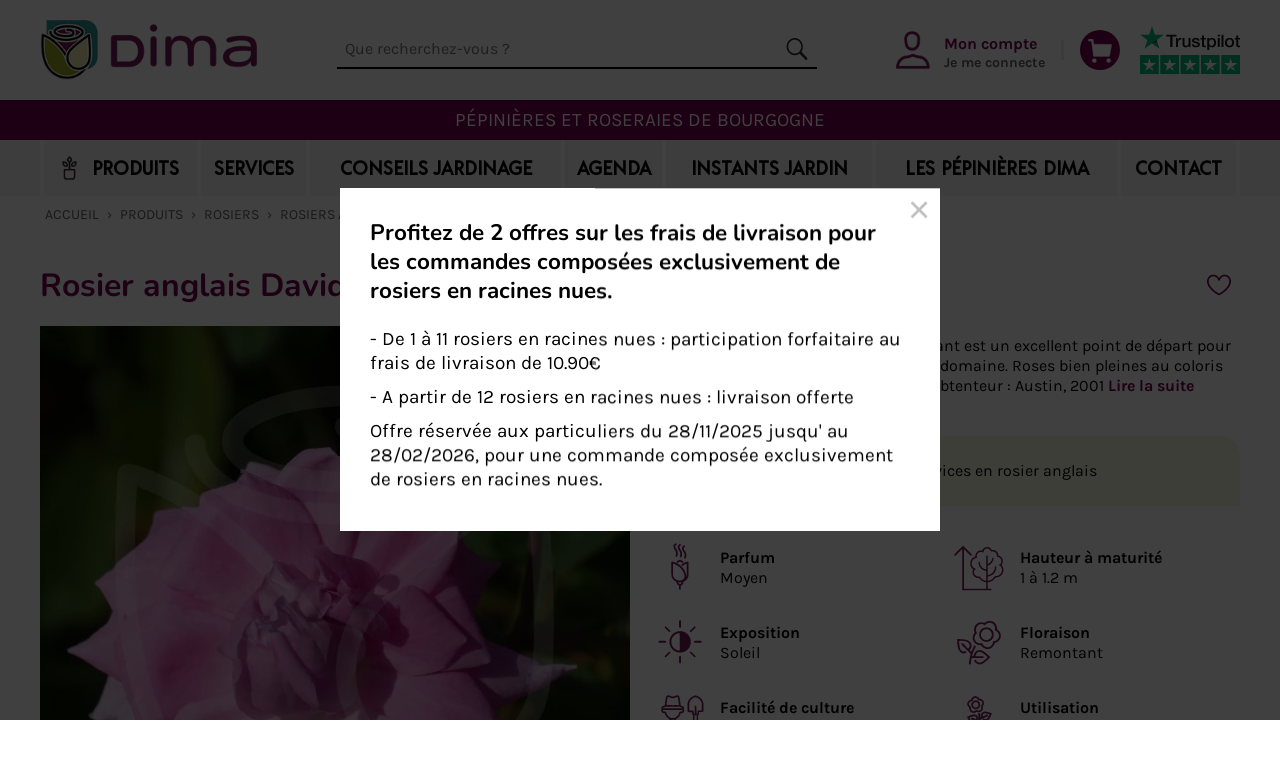

--- FILE ---
content_type: text/html; charset=utf-8
request_url: https://www.pepinieres-dima.com/produits/rosiers/anglais/the-mayflower
body_size: 14002
content:
<!DOCTYPE html>
<html lang="fr">

<head>
    <meta http-equiv="content-type" content="text/html; charset=UTF-8">
    <meta name="viewport" content="width=device-width, initial-scale=1">
    <title>Vente en ligne Rosier anglais David Austin The Mayflower®. Direct Pépinières</title>
    <meta name="description" content="PEPINIERES &amp; ROSERAIES DIMA - Achetez en ligne un Rosier anglais David Austin The Mayflower® en pot ou en racines nues - Click &amp; Collect et Livraison à domicile - Découvrez nos autres variétés de Rosiers anglais">
    <meta property="og:type" content="website">
    <meta property="og:url" content="https://www.pepinieres-dima.com/produits/rosiers/anglais/the-mayflower">
    <meta property="og:title" content="Vente en ligne Rosier anglais David Austin The Mayflower®. Direct Pépinières">
    <meta property="og:description" content="PEPINIERES &amp; ROSERAIES DIMA - Achetez en ligne un Rosier anglais David Austin The Mayflower® en pot ou en racines nues - Click &amp; Collect et Livraison à domicile - Découvrez nos autres variétés de Rosiers anglais">
    <link href="https://www.pepinieres-dima.com/produits/rosiers/anglais/the-mayflower" rel="canonical">
    <link href="https://cdnjs.cloudflare.com" rel="preconnect">
    <link href="https://widget.trustpilot.com" rel="preconnect">
    <link href="/sites/dima/themes/2022/css/core.min.css?1747649661" rel="preload" as="style">
    <link href="/scripts/jquery-ui-1.13.2/jquery-ui.min.css" rel="stylesheet" type="text/css" media="screen">
    <link href="https://cdn.jsdelivr.net/gh/orestbida/cookieconsent@3.0.1/dist/cookieconsent.css" rel="stylesheet" type="text/css" media="screen">
    <link href="/sites/dima/themes/2022/css/core.min.css?1747649661" rel="stylesheet" type="text/css" media="screen">
    <link rel="apple-touch-icon" sizes="180x180" href="/apple-touch-icon.png">
    <link rel="icon" type="image/png" sizes="32x32" href="/favicon-32x32.png">
    <link rel="icon" type="image/png" sizes="16x16" href="/favicon-16x16.png">
    <link rel="manifest" href="/manifest.json">
    <meta name="theme-color" content="#ffffff">
    <script type="application/ld+json">[{"@context":"http:\/\/schema.org","@type":"Organization","name":"P\u00e9pini\u00e8res Dima","description":"P\u00e9pini\u00e9riste et rosi\u00e9riste en Bourgogne-Franche-Comt\u00e9","image":"https:\/\/www.pepinieres-dima.com\/sites\/dima\/files\/logo-pepinieres-dima-509x615.png","logo":"https:\/\/www.pepinieres-dima.com\/sites\/dima\/files\/logo-pepinieres-dima-509x615.png","url":"https:\/\/www.pepinieres-dima.com\/","telephone":"+33 3 80 23 27 49","address":{"@type":"PostalAddress","streetAddress":"Route de Brognon","addressLocality":"Beire-le-Ch\u00e2tel","postalCode":"21310","addressCountry":"France"},"sameAs":["https:\/\/www.facebook.com\/P%C3%A9pini%C3%A8res-DIMA-355014587981781","https:\/\/www.instagram.com\/pepinieresdima\/"]},{"@context":"http:\/\/schema.org","@type":"WebSite","url":"https:\/\/www.pepinieres-dima.com\/","potentialAction":{"@type":"SearchAction","target":{"@type":"EntryPoint","urlTemplate":"https:\/\/www.pepinieres-dima.com\/search.php?q={query}"},"query-input":{"@type":"PropertyValueSpecification","valueRequired":"http:\/\/schema.org\/True","valueName":"query"}}}]</script>
    <script type="application/ld+json">{"@context":"http:\/\/schema.org","@type":"BreadcrumbList","itemListElement":[{"@type":"ListItem","position":1,"item":{"@id":"\/","name":"Accueil"}},{"@type":"ListItem","position":2,"item":{"@id":"\/produits","name":"Produits"}},{"@type":"ListItem","position":3,"item":{"@id":"\/produits\/rosiers","name":"Rosiers"}},{"@type":"ListItem","position":4,"item":{"@id":"\/produits\/rosiers\/anglais","name":"Rosiers anglais"}},{"@type":"ListItem","position":5,"item":{"@id":"\/produits\/rosiers\/anglais\/the-mayflower","name":"The Mayflower\u00ae (Austilly)"}}]}</script>
</head>

<body class="product category-rosiers">

<div id="container">

    <header id="header">
        <button type="button" id="nav-toggle">Menu</button>
        <a id="site-name" href="/">Pépinières Dima</a>
        <form id="site-search" action="/search.php" method="get">
            <input type="text" name="q" value="" placeholder="Que recherchez-vous&nbsp;?" aria-label="Que recherchez-vous&nbsp;?">
            <input type="submit" value="OK">
        </form>
        <div id="user-cart-area">
            <button type="button" id="user-search">Rechercher</button>
                        <a id="user-area" href="/auth.php?redirect=%2Fproduits%2Frosiers%2Fanglais%2Fthe-mayflower"><strong>Mon compte</strong> Je me connecte</a>
            <span class="separator">|</span>
            <a id="cart-area" href="/cart.php">
                <strong>
                    Mon panier
                    <span class="count">0 article</span>
                </strong>
                
            </a>
            <div id="trustpilot-widget">
                <a href="https://fr.trustpilot.com/review/pepinieres-dima.com?utm_medium=trustbox&amp;utm_source=MicroReviewCount" target="_blank">
                    <img src="/sites/dima/themes/2022/img/trustpilot/logo-black.svg" alt="Logo Truspilot" width="100" height="25">
                    <img src="/sites/dima/themes/2022/img/trustpilot/stars-5.svg" alt="5 étoiles" width="100" height="19">
                </a>
            </div><!-- // #trustpilot-widget -->
        </div><!-- // #user-cart-area -->
    </header><!-- // #header -->

    <div id="site-tagline">Pépinières et Roseraies de Bourgogne</div>
    
    <nav id="navigation">
        <ul>
	<li class="parent"><a href="/produits"><span>Produits</span></a><ul><li><a href="/produits/rosiers">Rosiers</a></li><li><a href="/produits/arbres-fruitiers">Arbres fruitiers</a></li><li><a href="/produits/plantes-vivaces">Plantes vivaces</a></li><li><a href="/produits/arbustes-et-arbres">Arbustes et arbres</a></li><li><a href="/produits/produits-de-jardin">Produits de jardin</a></li></ul></li>
	<li class="parent">
		<a href="/services"><span>Services</span></a>
		<ul>
			<li><a href="/services/plantation-de-verger"><span>Plantation de verger</span></a></li>
			<li><a href="/services/plantation-de-haie-bocagere"><span>Plantation de haie bocagère</span></a></li>
			<li><a href="/services/service-plantation-aide-a-la-conception-de-votre-jardin"><span>Service plantation - Aide à la conception de votre jardin</span></a></li>
			<li class="last-child"><a href="/services/entretien-label-espaces-verts"><span>Entretien - Label Espaces Verts</span></a></li>
		</ul>
	</li>
	<li class="parent"><a href="/conseils-jardinage"><span>Conseils jardinage</span></a><ul><li><a href="/conseils-jardinage/conseils-rosiers">Conseils rosiers</a></li><li><a href="/conseils-jardinage/conseils-arbres-fruitiers">Conseils arbres fruitiers</a></li><li><a href="/conseils-jardinage/conseils-plantes-vivaces">Conseils plantes vivaces</a></li><li><a href="/conseils-jardinage/conseils-amenagement-de-jardin">Conseils aménagement de jardin</a></li></ul></li>
	<li><a href="/agenda"><span>Agenda</span></a></li>
	<li class="parent">
		<a href="/instants-jardin"><span>Instants jardin</span></a>
		<ul>
			<li><a href="/instants-jardin/ateliers-et-stages-jardins"><span>Ateliers et stages jardins</span></a></li>
			<li class="last-child"><a href="/instants-jardin/conseils-personnalises"><span>Conseils personnalisés</span></a></li>
		</ul>
	</li>
	<li class="parent">
		<a href="/qui-sommes-nous"><span>Les Pépinières Dima</span></a>
		<ul>
			<li><a href="/qui-sommes-nous/une-histoire-de-passion"><span>Une histoire de passion</span></a></li>
			<li><a href="/qui-sommes-nous/valeurs-savoir-faire"><span>Nos valeurs et nos savoir-faire</span></a></li>
			<li><a href="/qui-sommes-nous/les-rosiers-resistants-au-calcaire"><span>Les rosiers résistants au calcaire</span></a></li>
			<li><a href="/qui-sommes-nous/les-equipes-pepinieres-dima"><span>Les équipes Pépinières DIMA</span></a></li>
			<li><a href="/qui-sommes-nous/partenaires"><span>Nos partenaires</span></a></li>
			<li><a href="/qui-sommes-nous/obtenteurs-maisons-edition"><span>Les obtenteurs</span></a></li>
			<li><a href="/qui-sommes-nous/point-de-vente"><span>Le point de vente</span></a></li>
			<li><a href="/qui-sommes-nous/les-artisans-du-vegetal"><span>Les Artisans du Végétal</span></a></li>
			<li class="last-child"><a href="/qui-sommes-nous/les-relations-presse"><span>Les relations presse</span></a></li>
		</ul>
	</li>
	<li><a href="/contact"><span>Contact</span></a></li>
</ul>
    </nav><!-- // #navigation -->
    
    <div id="breadcrumbs"><p><a href="/">Accueil</a> › <a href="/produits">Produits</a> › <a href="/produits/rosiers">Rosiers</a> › <a href="/produits/rosiers/anglais">Rosiers anglais</a> › <strong>The Mayflower® (Austilly)</strong></p></div>

    <div id="welcomemessage-container">
    <div class="welcomemessage-wrapper">
        <h3>Profitez de 2 offres sur les frais de livraison pour les commandes composées exclusivement de rosiers en racines nues.</h3>
<p>- De 1 à 11 rosiers en racines nues&nbsp;: participation forfaitaire au frais de livraison de 10.90€</p>
<p>- A partir de 12 rosiers en racines nues&nbsp;: livraison offerte</p>
<p>Offre réservée aux particuliers du 28/11/2025 jusqu' au 28/02/2026, pour une commande composée exclusivement de rosiers en racines nues.</p>    </div><!-- // .welcomemessage-wrapper -->
    </div><!-- // #welcomemessage-container -->

    <main id="main">
<div id="product" class="product" data-id="1995">

    <div class="header">
        <h1>Rosier anglais David Austin The Mayflower® <span>(Austilly)</span></h1>
        <ul class="social">
                        <li class="wishlist"><button type="button" class="favorite" title="Ajouter à mes favoris">Ajouter à mes favoris</button></li>
        </ul>
    </div><!-- // .header -->

    <div class="main">

        <div class="images">
            <a href="/thumbs.php/w_,h_1000,t_jpg/products/671c057dfa5434846f4011ca61e4d43c.webp" data-fancybox="img" title="The Mayflower®">                <picture>
                    <source media="(min-width: 576px)" srcset="/thumbs.php/w_590,h_590,t_jpg/products/671c057dfa5434846f4011ca61e4d43c.webp">
                    <img src="/thumbs.php/w_575,h_575,t_jpg/products/671c057dfa5434846f4011ca61e4d43c.webp" alt="The Mayflower®" width="575" height="575" loading="eager">
                </picture>
            </a>                    </div><!-- // .images -->

        <div class="infos">

            
                            <div class="summary">
                    <p>Très sain, cet arbuste érigé et buissonnant est un excellent point de départ pour introduire des rosiers anglais dans son domaine. Roses bien pleines au coloris rose moyen, parfum de rose ancienne. Obtenteur&nbsp;: Austin, 2001 <a href="#description">Lire la suite</a></p>
                </div>
            
                            <div class="highlight"><p>Facile et idéal pour les jardiniers novices en rosier anglais</p>
</div>
            
                        <div class="characteristics">
                            <div>
                    <div class="image"><img src="/sites/dima/files/characteristics/dimapictos-rosier-parfum.svg" alt="" width="60" heigh="60"></div>
                    <p><strong>Parfum</strong><br>Moyen</p>
                </div>
                            <div>
                    <div class="image"><img src="/sites/dima/files/characteristics/dimapictos-rosier-hauteur-maturite.svg" alt="" width="60" heigh="60"></div>
                    <p><strong>Hauteur à maturité</strong><br>1 à 1.2 m</p>
                </div>
                            <div>
                    <div class="image"><img src="/sites/dima/files/characteristics/dimapictos-rosier-exposition.svg" alt="" width="60" heigh="60"></div>
                    <p><strong>Exposition</strong><br>Soleil</p>
                </div>
                            <div>
                    <div class="image"><img src="/sites/dima/files/characteristics/dimapictos-rosier-floraison.svg" alt="" width="60" heigh="60"></div>
                    <p><strong>Floraison</strong><br>Remontant</p>
                </div>
                            <div>
                    <div class="image"><img src="/sites/dima/files/characteristics/dimapictos-rosier-facilite-culture.svg" alt="" width="60" heigh="60"></div>
                    <p><strong>Facilité de culture</strong><br>Jardinier</p>
                </div>
                            <div>
                    <div class="image"><img src="/sites/dima/files/characteristics/dimapictos-fiche-produit-utilisation.svg" alt="" width="60" heigh="60"></div>
                    <p><strong>Utilisation</strong><br>Mixed-borders, massifs</p>
                </div>
                        </div><!-- // .characteristics -->
            
            <div class="order">

                                                    <form action="/cart.php" method="post">
                        <input type="hidden" name="form[name]" value="cart">
                        <input type="hidden" name="form[action]" value="insert">
                        <input type="hidden" name="parent_product" value="1995">
                        <div class="variation">
                                                        <div class="name">
                                The Mayflower® Racines nues                                                                                                    <div class="alert">sur réservation sauf indisponible</div>
                                                            </div>
                            <div class="stock">
                                                                                                        27 disponibles sur commande
                                                                                                </div><!-- // .stock -->
                                                        <div class="quantity">
                                <input type="number" min="1" max="27" name="items[1996][quantity]" value="1">
                            </div><!-- // .quantity -->
                                                        <div class="price">
                                                                    19,90 €                                                                                                </div><!-- // .price -->
                            <div class="delivery">
                                                                                                            <ul><li>À domicile</li><li>Relais colis</li><li>Click &amp; collect</li></ul>
                                                                                                </div><!-- // .delivery -->
                                                            <button type="submit">Ajouter au panier</button>
                                                    </div><!-- // .variation -->
                    </form>
                                                        <form action="/cart.php" method="post">
                        <input type="hidden" name="form[name]" value="cart">
                        <input type="hidden" name="form[action]" value="insert">
                        <input type="hidden" name="parent_product" value="1995">
                        <div class="variation">
                                                        <div class="name">
                                The Mayflower® Pot 6 l                                                                                            </div>
                            <div class="stock">
                                                                                                        2 disponibles sur commande
                                                                                                </div><!-- // .stock -->
                                                        <div class="quantity">
                                <input type="number" min="1" max="2" name="items[2266][quantity]" value="1">
                            </div><!-- // .quantity -->
                                                        <div class="price">
                                                                    29,90 €                                                                                                </div><!-- // .price -->
                            <div class="delivery">
                                                                                                            <ul><li>À domicile</li><li>Relais colis</li><li>Click &amp; collect</li></ul>
                                                                                                </div><!-- // .delivery -->
                                                            <button type="submit">Ajouter au panier</button>
                                                    </div><!-- // .variation -->
                    </form>
                                                    
            </div><!-- // .order -->

        </div><!-- // .infos -->

    </div><!-- // .main -->

    <div class="content">

        <nav>
            <ul>
            <li class="active"><a href="#description">Description</a></li>                <li><a href="#characteristics">Caractéristiques</a></li>
                <li><a href="#planting">Plantation</a></li>                <li><a href="#use">Utilisation</a></li>                <li><a href="#reviews">Avis clients (0)</a></li>
            </ul>
        </nav>

                    <div id="description" class="tab">
                <h2 class="title">Description</h2>
                <div class="content content-html">
                                                                <p>Très sain, cet arbuste érigé et buissonnant est un excellent point de départ pour introduire des rosiers anglais dans son domaine. <br>Roses bien pleines au coloris rose moyen, parfum de rose ancienne. <br><a href="/glossaire#obtenteur" class="tooltip" title="Obtenteur" data-definition="Il s’agit d’un créateur de roses nouvelles, obtenues à partir du croisement de deux variétés. Grâce à son travail de longue haleine, il est celui par qui la diversité végétale se réalise. Il croise la rusticité de l’un avec les qualités florales d’un autre pour donner une nouvelle plante (un cultivar) qui s’enrichit des caractères de ses parents.  Faisant le…" data-href="/glossaire#obtenteur">Obtenteur</a>&nbsp;: Austin, 2001</p>                                                        </div><!-- // .content -->
            </div><!-- // .description -->
        
                    <div id="characteristics" class="tab">
                <h2 class="title">Caractéristiques</h2>
                <div class="content">
                    <div class="product-characteristics">
                    <table class="characteristics" summary="Caractéristiques">
                                        <tr>
                        <th>Parfum</th>
                        <td>Moyen</td>
                    </tr>
                                        <tr>
                        <th>Hauteur à maturité</th>
                        <td>1 à 1.2 m</td>
                    </tr>
                                        <tr>
                        <th>Exposition</th>
                        <td>Soleil</td>
                    </tr>
                                        <tr>
                        <th>Floraison</th>
                        <td>Remontant</td>
                    </tr>
                                        <tr>
                        <th>Facilité de culture</th>
                        <td>Jardinier</td>
                    </tr>
                                        <tr>
                        <th>Utilisation</th>
                        <td>Mixed-borders, massifs</td>
                    </tr>
                                        <tr>
                        <th>Couleur dominante</th>
                        <td>Rose</td>
                    </tr>
                                        <tr>
                        <th>Port du rosier</th>
                        <td>Arbuste</td>
                    </tr>
                                        <tr>
                        <th>Forme de fleur</th>
                        <td>Double</td>
                    </tr>
                                        <tr>
                        <th>Peu épineux</th>
                        <td>Non</td>
                    </tr>
                                        <tr>
                        <th>Taille des fleurs</th>
                        <td>Moyenne</td>
                    </tr>
                                        <tr>
                        <th>Bouquet</th>
                        <td>Non</td>
                    </tr>
                                        <tr>
                        <th>Cynorhodons</th>
                        <td>Non</td>
                    </tr>
                                        <tr>
                        <th>Type de sol</th>
                        <td>Calcaire, argileux, sableux, tourbeux, humifère</td>
                    </tr>
                                        <tr>
                        <th>Peu de taille</th>
                        <td>Non</td>
                    </tr>
                                        <tr>
                        <th>Mélifère</th>
                        <td>Non</td>
                    </tr>
                                        <tr>
                        <th>Obtenteur</th>
                        <td>Austin</td>
                    </tr>
                                        </table>
                    </div><!-- // .product-characteristics -->
                </div><!-- // .content -->
            </div><!-- // .characteristics -->
        
                    <div id="planting" class="tab">
                <h2 class="title">Plantation</h2>
                <div class="content content-html">
                                                            <h3>Plantation des rosiers The Mayflower®</h3>
<p>Nos rosiers Rosiers anglais sont greffés sur le <a href="/glossaire#porte-greffe" class="tooltip" title="Porte-greffe" data-definition="Sujet sur lequel on a implanté ou on va implanter un greffon." data-href="/glossaire#porte-greffe">porte-greffe</a> Rosa Laxa et cultivés dans nos pépinières. Ils sont parfaitement adaptés aux sols calcaires et conviennent aux autres types de sol.</p>
<p>Les rosiers Rosiers anglais préfèrent généralement un <strong>emplacement bien aéré et ensoleillé</strong> sur la base d’un minimum de 7 à 8 heures de soleil par jour. Les rosiers supportent mal la concurrence racinaire. Privilégiez un endroit éloigné des arbres et des haies.</p>
<p>La distance de plantation des Rosiers anglais est de 80cm, espacez plus si vous souhaitez que la végétation entre chaque plante soit moins dense.</p>
<p>Si vous plantez de jeunes rosiers à l’<a href="https://www.pepinieres-dima.com/conseils-jardinage/conseils-rosiers/quelle-terre-pour-les-rosiers">emplacement d’anciens</a>, il est nécessaire de changer la terre sur une profondeur de 30 cm soit la valeur d’une demi-brouette par pied. Bêchez l’ensemble du massif à planter et ouvrez un trou de 30 à 40 cm de profondeur et de diamètre à chaque emplacement.</p>
<p>Décompactez le fond et mélangez un <a href="/glossaire#amender-amendement" class="tooltip" title="Amender/amendement" data-definition="Apport de minéraux ou de végétaux (compost, fumier, Nutriterrre, chaulage…) permettant d’améliorer sa structure et sa composition physico-chimique, dont il faudra au préalable connaître les caractéristiques afin d’adapter l’amendement à ses besoins." data-href="/glossaire#amender-amendement">amendement</a> organique (fumier) de type <a href="https://www.pepinieres-dima.com/produits/produits-de-jardin/terreaux-et-amendements/nutriterre">Nutriterre</a> (3 à 5 kg par trou) à la terre du fond. Si la terre est très grossière, apportez un <a href="https://www.pepinieres-dima.com/produits/produits-de-jardin/terreaux-et-amendements/terreau-de-plantation-hpf">terreau de plantation</a> sur les racines sans excès (15L par pied) ou utilisez de la terre végétale fine (effet durable et <a href="/glossaire#ph" class="tooltip" title="pH" data-definition="Pour « potentiel Hydrogène ». Il s’agit du degré d’acidité ou d’alcalinité d’un sol sur une échelle de 1 à 14. Le pH influence la manière dont les végétaux assimilent les nutriments présents ou non dans le sol, il vaut donc mieux le connaître avant de procéder à des plantations." data-href="/glossaire#ph">pH</a> adapté). Si la terre est de composition légère et sableuse, ajoutez de la terre végétale (un tiers en volume).</p>
<div class="columns columns-2">
<div class="col">
<h4>Préparation, habillage d'un rosier The Mayflower® présenté en <a href="/glossaire#racines-nues" class="tooltip" title="Racines nues" data-definition="Végétaux commercialisés sans terre autour des racines, et donc sans container. L’avantage&nbsp;: des plantes ayant grandi en pleine terre, donc plus rustiques et vigoureuses, avec une meilleure reprise après la plantation. " data-href="/glossaire#racines-nues">racines nues</a>&nbsp;:</h4>
<ul>
<li><strong>Côté racines</strong>&nbsp;: Le <a href="/glossaire#pralinage-pralin" class="tooltip" title="Pralinage/pralin" data-definition="Geste qui consiste à faire tremper les racines d’une plante dans un mélange spécifique (argile, bouse de vache fraîche ou fumier de cheval, eau de pluie), pour les protéger d’éventuelles maladies, permettre une meilleure cicatrisation, réhydrater les racines ou permettre une meilleure reprise à la plantation. " data-href="/glossaire#pralinage-pralin">pralinage</a> est une technique très utile pour la reprise et facile à mettre en œuvre. Confectionnez, dans un trou ou dans un sceau, une boue onctueuse (mélange de terre et d’eau additionné de fumier composté), plongez les racines de chaque rosier dans ce mélange pour bien les enduire en ayant pris soin de les tailler préalablement de quelques cm. Une longueur de 35 cm de racines est suffisante.</li>
<li><strong>Côté branches</strong>&nbsp;: Si ça n’a pas été fait, supprimez les branches fines, conservez 3 à 5 belles branches maximum et réduisez-les à 25 cm maximum du point de <a href="/glossaire#greffe-greffage" class="tooltip" title="Greffe/ greffage" data-definition="Technique de multiplication consistant à introduire un fragment de végétal - appelé greffon - sur une autre plante, le porte-greffe. De leur union naîtra une nouvelle plante, bénéficiant des qualités de l’un et de l’autre." data-href="/glossaire#greffe-greffage">greffe</a>.</li>
</ul>
</div>
<div class="col">
<h4>Préparation d'un rosier The Mayflower® cultivé en conteneur&nbsp;:</h4>
<ul>
<li><strong>Côté système racinaire</strong>&nbsp;: Arrosez copieusement, une fois l'eau en surplus complétement évacué, retirez le pot puis détassez avec délicatesse le bas de la <a href="/glossaire#motte-plante-en" class="tooltip" title="Motte (plante en)" data-definition="Une plante en motte est cultivée en plein champ, mais contrairement à une plante commercialisée en racines nues, elle est vendue dans un pot contenant de la terre autour de ses racines. " data-href="/glossaire#motte-plante-en">motte</a> de terre.</li>
<li><strong>Côté partie aérienne</strong>&nbsp;: Tout dépend de la saison de votre achat et de l'avancement de la floraison.Si le rosier est en végétation, c'est à dire avec des feuilles, une taille légère sera nécessaire seulement après une floraison. Pour plus de détails, consultez notre fiche conseil: <a href="https://www.pepinieres-dima.com/conseils-jardinage/conseils-rosiers/comment-tailler-un-rosier">Comment tailler un rosier&nbsp;?</a> Si le rosier est en <a href="/glossaire#repos-vegetatif" class="tooltip" title="Repos végétatif" data-definition="Période durant laquelle la croissance des végétaux est au ralenti (durant l’hiver, lorsque la sève est redescendue). " data-href="/glossaire#repos-vegetatif">repos végétatif</a>, ceci correspond à la saison hivernale, conservez 3 à 5 belles branches maximum et réduisez-les à 25 cm maximum du point de greffe.</li>
</ul>
</div>
</div>
<p>À la plantation de vos plants en racines nues ou en pot, disposez le rosier de sorte que son <strong>point de greffe ne soit pas enterré</strong>, appuyez légèrement la terre pour la mettre en contact avec les racines (<a href="/glossaire#borner" class="tooltip" title="Borner" data-definition="Tasser la terre autour des racines d’une plante qui vient d’être plantée." data-href="/glossaire#borner">bornage</a>). <strong>Arrosez copieusement</strong> aussitôt planté (10L d’eau par rosier, soit un bon arrosoir) même si il pleut. Un buttage de la base des rosiers peut être utile en région froide pour le premier hiver, il suffit de remonter de la terre sur 15/20 cm pour couvrir la souche ou protéger avec des feuilles mortes.</p>
<p>À la reprise au printemps, il est possible que certaines branches aient noircies ou séchées. Il suffit d'éliminer totalement cette partie même si il faut les réduire jusqu’à la greffe. Débutez pour dégager le point de greffe si vous l'avez recouvert avant l'hiver.</p>
<p>Au cours de la <strong>première année de la plantation</strong>, dès que les rosiers ont développé leur feuillage et jusqu'en octobre, <strong>assurez un arrosage régulier</strong> avec une quantité de 10L d’eau par rosier tous les 10 à 15 jours sauf si le temps est très pluvieux. Maintenez une terre propre, régulièrement binée.</p>
<p>Ne mettez pas d'écorces de pins au pied de vos rosiers et évitez tout <a href="/glossaire#paillage" class="tooltip" title="Paillage" data-definition="Technique consistant à placer des matériaux organiques et minéraux (paille, fumier, écorces…) au pied d’une plante pour la protéger et/ou la nourrir." data-href="/glossaire#paillage">paillage</a> au moins la première année.</p>                                                        </div><!-- // .content -->
            </div><!-- // .planting -->
        
                    <div id="use" class="tab">
                <h2 class="title">Utilisation</h2>
                <div class="content content-html">
                    <p>
                        Selon leur végétation, les rosiers peuvent être destinés à une ou plusieurs utilisations.
                        Découvrez comment profitez au mieux du Rosier anglais David Austin The Mayflower®&nbsp;:
                    </p>
                    <hr>
                                                                                        <h3>Utilisation en mixed-border</h3>
                        <p>Le mixed-border, appelé aussi bordure mixte ou mélangée, correspond au <strong>style jardin à l’anglaise</strong>.</p>
<p>Pour faire simple, il s’agit d’un désordre organisé d’un mélange de plantes de toutes catégories, arbres, arbustes, rosiers, plantes vivaces. Pourtant chaque plante a sa place pour s’épanouir et l’ensemble donne une harmonie où il y a en <strong>toutes saisons un intérêt particulier</strong>, des fleurs, un feuillage remarquable, des branches ou écorces originales.</p>
<p>Les rosiers David Austin ont une place indispensable dans ces aménagements, ils peuvent être en arrière-plan pour les plus grands ou en premier plan pour les tailles plus modérées. Et surtout les rosiers à floraison <a href="/glossaire#remontant" class="tooltip" title="Remontant" data-definition="Un végétal qui fleurit ou fructifie plus d’une fois par an (en opposition à une plante non remontante qui ne fleurit ou ne fructifie qu’une fois par an)." data-href="/glossaire#remontant">remontante</a> ont la faculté d’offrir plusieurs fois dans la belle saison de magnifiques roses qui rappelons-le sont les reines des fleurs.</p>
<p>La place d’un rosier dans un mixed-border est à choisir en fonction de l’ensoleillement, avec un <strong>minimum de 6 heures de soleil</strong>, en restant aéré et aussi en tenant compte de la taille à maturité du dit rosier. Dans ce contexte de culture, le rosier sera dans de bonnes dispositions pour son épanouissement et sa résistance aux maladies.</p>
<p>Les rosiers de taille imposante iront garnir le fond du massif, ceux de dimension moyenne se positionneront au milieu et les plus bas trouveront une place en avant.</p>
<p>Un point à ne pas prendre de vue, lors de l’élaboration de votre aménagement, est le <strong>respect des distances de plantation</strong>. Un rosier anglais demande une distance minimale de 80 cm par rapport aux autres végétaux, cet éloignement permet au rosier d’avoir sa place pour se développer et surtout de ne pas avoir de concurrence au niveau de son système racinaire, situation qui le met en difficulté. Cet espace est à concevoir en se projetant avec des plantes ayant atteint leur taille à maturité.</p>
<p>La première année, l’impression d’espace vide est normale. Une astuce, le premier été vous pouvez compléter avec des végétaux annuels.</p>
<p>Si la surface est assez grande, plutôt que de positionner de manière individuelle des rosiers, vous pouvez réaliser des groupes de 3, 5, 7 plants qui permettront de créer un <strong>effet plus imposant</strong>.</p>
<p>La même variété derosier ou groupe de rosiers peut être planté plusieurs fois de façon dispersée afin de créer une <strong>touche de rappel</strong> au travers les différentes variétés et catégories de végétaux. On peut réaliser des contrastes ou des harmonies en colorimétrique en ciblant d’autres végétaux en fleurs aux mêmes périodes ou avec un feuillage insolite.</p>                        <hr>
                                                <h3>Utilisation en massif</h3>
                        <p>Le rosier The Mayflower® est adapté pour créer des massifs de roses.</p>
<p>De multiples aménagements sont possibles en dimension et en forme, bordure, arrondi, rectangle, spirale&nbsp;… Ces choix sont en fonction de la configuration de votre jardin, de vos envies et de l’ensoleillement.</p>
<p>En moyenne les rosiers demandent un <strong>minimum de 6 heures de soleil par jour dans un espace aéré</strong>. Ces bonnes conditions sont favorables au développement et à la résistance aux maladies du rosier.</p>
<p>La <strong>sélection des couleurs</strong> se fait selon vos goûts, vous pouvez choisir une seule variété pour un rendu uniforme ou préférer un mélange de plusieurs couleurs très variées. Essayez avant tout de rester cohérent par rapport à l’environnement existant. Les solutions intermédiaires sont un dégradé harmonieux d’une couleur (par exemple le rose) ou un contraste de deux ou trois couleurs (par exemple rouge, orange, jaune). Le blanc permet de faire ressortir les autres couleurs, sachant que celle-ci prédomine au niveau visuel, une petite quantité suffit à produire de l’effet. Selon la sensibilité et l'appréciation de chacun, l'alliance exclusive des coloris roses et rouges n'est pas forcément la plus harmonieuse. Ce précepte global est à adapter pour créer une continuité avec le milieu où est situé le massif.</p>
<p>La <strong>disposition des plants</strong> dépend aussi de vos envies, une bordure de rosiers parfaitement alignés est bienvenue si la structure du jardin est style à la française, bien rectiligne. Sinon une plantation en quinconce ou légèrement décalée donne une impression plus naturelle.</p>
<p>De la même manière, la <strong>distribution des couleurs</strong> peut être une <a href="/glossaire#alternance" class="tooltip" title="Alternance" data-definition="Production irrégulière selon les années. Afin de lutter contre son épuisement, l'arbre fruitier produit peu l'année suivant une abondante récolte." data-href="/glossaire#alternance">alternance</a> de deux coloris qui valorise un alignement précis ou sinon vous pouvez procéder par touche de couleurs en disposant ensemble plusieurs plants d'une même variété. Ce regroupement pourra être répété en variant couleur et nombre de plants.</p>
<p>La <strong>distance de plantation</strong>, à ajuster en fonction de l’effet que vous recherchez, est de 80 cm pour des rosiers anglais qui vont s’entrelacer et plus éloignée si vous souhaitez que les plants soient plus détachés des autres.</p>
<p>Pour une petite quantité de rosiers, un nombre total impair est plus harmonieux.</p>
<p>L’année de la plantation vous pouvez <strong>intégrer dans le massif des bulbes</strong> à floraison printanière genre crocus, narcisse, tupile qui n’entreront pas en concurrence avec le système racinaire des rosiers. Elles apporteront gaieté dès la sortie de l’hiver avant l’arrivée des roses.</p>
<p>Les années suivantes, vous pouvez aussi ajouter au pied de vos rosiers des <a href="https://www.pepinieres-dima.com/produits/plantes-vivaces">plantes vivaces</a> dites <a href="/glossaire#couvre-sol" class="tooltip" title="Couvre-sol" data-definition="Plantes basses, tapissantes ou rampantes formant rapidement un tapis végétal sur le sol. Souvent peu exigeantes et se multipliant elles-mêmes, elles retiennent la terre tout en formant un parterre esthétique. " data-href="/glossaire#couvre-sol">couvre-sol</a>, phlox, aubriète, armeria, œillet, géranium, sedum&nbsp;… Sélectionnez que des plantes basses avec un enracinement en surface du sol afin de laisser la profondeur aux rosiers. Ces plantes vivaces apporteront un tapis végétal vivant et florifère et vous diminuera le travail de désherbage.</p>
<p>Vous pouvez aussi pailler vos rosiers sous certaines conditions. La première année correspond à la mise en place du système racinaire, l’arrosage régulier tassera la terre qui demandera d’être régulièrement biné. L’adage, un binage vaut deux arrosages, est justifié et apprécié par les rosiers. Le <a href="/glossaire#paillage" class="tooltip" title="Paillage" data-definition="Technique consistant à placer des matériaux organiques et minéraux (paille, fumier, écorces…) au pied d’une plante pour la protéger et/ou la nourrir." data-href="/glossaire#paillage">paillage</a> est déconseillé pour effectuer cette opération. Les années suivantes, privilégiez un paillage minéral plutôt que végétal et ne mettez pas d’écorces de pins sous peine de perdre vos plants.</p>                        <hr>
                                                                                    <div class="highlight">
                        <p>Les renseignements dispensés sont d’ordre général, si vous souhaitez des conseils personnalisés avec un devis et un plan de plantation, les Pépinières et Roseraies Dima disposent d’un <a href="/services/label-espaces-verts-service-plantations-aide-conception-jardin">service aménagement / plantation</a> que <a href="/contact">vous pouvez contacter</a>.</p>
                    </div>
                </div><!-- // .content -->
            </div><!-- // .use -->
        
        <div id="reviews" class="tab">
            <h2 class="title">Avis clients (0)</h2>
            <div class="content">
                <p class="warning">
                    Les avis ci-dessous sont classés par ordre chronologique décroissant et sont soumis à validation avant publication.
                    <br>Consultez les <a href="/conditions-generales-d-utilisation-des-avis">Conditions générales d'utilisation des avis</a> pour plus d'informations sur notre politique de gestion des avis.
                </p>
                                    <div class="nodata"><p>Il n'y pas encore d'avis client pour ce produit.</p></div>
                            </div><!-- // .content -->
        </div><!-- // .reviews -->

    </div><!-- // .content -->

        <div class="advices advices-product">

        <h2 class="title">Conseils &amp; entretien</h2>

        <div class="text">
            <p>La spécialité des Pépinières et Roseraies Dima: <strong>“<a href="https://www.pepinieres-dima.com/produits/rosiers">les rosiers résistants au calcaire</a> et aux variations climatiques”</strong>. Plus de vingt ans de culture en Bourgogne-Franche-Comté ont permis d’améliorer nos savoir-faire et d’approfondir <strong>nos connaissances que nous souhaitons partager avec vous</strong> dans cette rubrique.</p>        </div>

        <p class="more"><a class="btn btn-outline" href="/conseils-jardinage/conseils-rosiers">Voir toutes nos fiches Conseils rosiers</a></p>

    </div>

    
        <div class="featured crossselling">
        <h2 class="title">Vous aimerez peut-être aussi…</h2>
        <div class="products">
                        <div class="product" data-id="1370">
    <a href="/produits/rosiers/anglais/the-mill-on-the-floss">
        <div class="image">
            <picture>
                <source media="(min-width: 576px)" srcset="/thumbs.php/w_285,h_285,t_jpg/products/7641e042c98d49a64417caf870375ede.webp">
                <img src="/thumbs.php/w_258,h_258,t_jpg/products/7641e042c98d49a64417caf870375ede.webp" alt="The Mill on the Floss®" width="258" height="258" loading="lazy">
            </picture>
        </div>
        <p class="name">The Mill on the Floss®</p>
        <p class="price">
                            <span class="from">À partir de </span>                                    <strong class="amount">19,90 €</strong>
                                                                            </p>
                <div class="actions">
            <button class="favorite" title="Ajouter à mes favoris">Ajouter à mes favoris</button>
        </div>
                            </a>
</div><!-- // .product -->
                        <div class="product" data-id="92">
    <a href="/produits/rosiers/anglais/the-pilgrim">
        <div class="image">
            <picture>
                <source media="(min-width: 576px)" srcset="/thumbs.php/w_285,h_285,t_jpg/products/429c0cd1ba87a9aa950dfcbb6ff084df.webp">
                <img src="/thumbs.php/w_258,h_258,t_jpg/products/429c0cd1ba87a9aa950dfcbb6ff084df.webp" alt="The Pilgrim®" width="258" height="258" loading="lazy">
            </picture>
        </div>
        <p class="name">The Pilgrim®</p>
        <p class="price">
                            <span class="from">À partir de </span>                                    <strong class="amount">19,90 €</strong>
                                                                            </p>
                <div class="actions">
            <button class="favorite" title="Ajouter à mes favoris">Ajouter à mes favoris</button>
        </div>
                            </a>
</div><!-- // .product -->
                        <div class="product" data-id="1372">
    <a href="/produits/rosiers/anglais/the-poets-wife">
        <div class="image">
            <picture>
                <source media="(min-width: 576px)" srcset="/thumbs.php/w_285,h_285,t_jpg/products/c2676412f8a5e1092643dd63256354ae.webp">
                <img src="/thumbs.php/w_258,h_258,t_jpg/products/c2676412f8a5e1092643dd63256354ae.webp" alt="The Poets Wife®" width="258" height="258" loading="lazy">
            </picture>
        </div>
        <p class="name">The Poets Wife®</p>
        <p class="price">
                            <span class="from">À partir de </span>                                    <strong class="amount">19,90 €</strong>
                                                                            </p>
                <div class="actions">
            <button class="favorite" title="Ajouter à mes favoris">Ajouter à mes favoris</button>
        </div>
                            </a>
</div><!-- // .product -->
                        <div class="product" data-id="93">
    <a href="/produits/rosiers/anglais/the-shepherdess">
        <div class="image">
            <picture>
                <source media="(min-width: 576px)" srcset="/thumbs.php/w_285,h_285,t_jpg/products/17814ff9172b7f731974f88ba7d40c31.webp">
                <img src="/thumbs.php/w_258,h_258,t_jpg/products/17814ff9172b7f731974f88ba7d40c31.webp" alt="The Shepherdess®" width="258" height="258" loading="lazy">
            </picture>
        </div>
        <p class="name">The Shepherdess®</p>
        <p class="price">
                            <span class="from">À partir de </span>                                    <strong class="amount">19,90 €</strong>
                                                                            </p>
                <div class="actions">
            <button class="favorite" title="Ajouter à mes favoris">Ajouter à mes favoris</button>
        </div>
                            </a>
</div><!-- // .product -->
                        <div class="product" data-id="457">
    <a href="/produits/rosiers/anglais/thomas-a-becket">
        <div class="image">
            <picture>
                <source media="(min-width: 576px)" srcset="/thumbs.php/w_285,h_285,t_jpg/products/10f2e8b1b8978178c722f7582f9d9569.webp">
                <img src="/thumbs.php/w_258,h_258,t_jpg/products/10f2e8b1b8978178c722f7582f9d9569.webp" alt="Thomas à Becket®" width="258" height="258" loading="lazy">
            </picture>
        </div>
        <p class="name">Thomas à Becket®</p>
        <p class="price">
                            <span class="from">À partir de </span>                                    <strong class="amount">19,90 €</strong>
                                                                            </p>
                <div class="actions">
            <button class="favorite" title="Ajouter à mes favoris">Ajouter à mes favoris</button>
        </div>
                            </a>
</div><!-- // .product -->
                        <div class="product" data-id="1376">
    <a href="/produits/rosiers/anglais/tottering-by-gently">
        <div class="image">
            <picture>
                <source media="(min-width: 576px)" srcset="/thumbs.php/w_285,h_285,t_jpg/products/021614eb9064caa5a7cf734634811903.webp">
                <img src="/thumbs.php/w_258,h_258,t_jpg/products/021614eb9064caa5a7cf734634811903.webp" alt="Tottering by Gently®" width="258" height="258" loading="lazy">
            </picture>
        </div>
        <p class="name">Tottering by Gently®</p>
        <p class="price">
                            <span class="from">À partir de </span>                                    <strong class="amount">19,90 €</strong>
                                                                            </p>
                <div class="actions">
            <button class="favorite" title="Ajouter à mes favoris">Ajouter à mes favoris</button>
        </div>
                            </a>
</div><!-- // .product -->
                        <div class="product" data-id="960">
    <a href="/produits/rosiers/anglais/tranquillity">
        <div class="image">
            <picture>
                <source media="(min-width: 576px)" srcset="/thumbs.php/w_285,h_285,t_jpg/products/bb8410f2e35c6b5e686ce100a18e0b65.webp">
                <img src="/thumbs.php/w_258,h_258,t_jpg/products/bb8410f2e35c6b5e686ce100a18e0b65.webp" alt="Tranquillity®" width="258" height="258" loading="lazy">
            </picture>
        </div>
        <p class="name">Tranquillity®</p>
        <p class="price">
                            <span class="from">À partir de </span>                                    <strong class="amount">19,90 €</strong>
                                                                            </p>
                <div class="actions">
            <button class="favorite" title="Ajouter à mes favoris">Ajouter à mes favoris</button>
        </div>
                            </a>
</div><!-- // .product -->
                        <div class="product" data-id="1374">
    <a href="/produits/rosiers/anglais/vanessa-bell">
        <div class="image">
            <picture>
                <source media="(min-width: 576px)" srcset="/thumbs.php/w_285,h_285,t_jpg/products/1135172cf684e7d9b946eabaeee30752.webp">
                <img src="/thumbs.php/w_258,h_258,t_jpg/products/1135172cf684e7d9b946eabaeee30752.webp" alt="Vanessa Bell®" width="258" height="258" loading="lazy">
            </picture>
        </div>
        <p class="name">Vanessa Bell®</p>
        <p class="price">
                            <span class="from">À partir de </span>                                    <strong class="amount">19,90 €</strong>
                                                                            </p>
                <div class="actions">
            <button class="favorite" title="Ajouter à mes favoris">Ajouter à mes favoris</button>
        </div>
                            </a>
</div><!-- // .product -->
                    </div><!-- // .products -->
    </div>
    
</div><!-- // #product -->

<script type="application/ld+json">{"@context":"http:\/\/www.schema.org","@type":"Product","sku":1995,"url":"https:\/\/www.pepinieres-dima.com\/produits\/rosiers\/anglais\/the-mayflower","name":"Rosier anglais David Austin The Mayflower\u00ae","description":"Tr\u00e8s sain, cet arbuste \u00e9rig\u00e9 et buissonnant est un excellent point de d\u00e9part pour introduire des rosiers anglais dans son domaine. Roses bien pleines au coloris rose moyen, parfum de rose ancienne. Obtenteur&nbsp;: Austin, 2001","image":"https:\/\/www.pepinieres-dima.com\/sites\/dima\/files\/products\/671c057dfa5434846f4011ca61e4d43c.jpg","brand":{"@type":"Brand","name":"P\u00e9pini\u00e8res Dima"},"offers":{"@type":"Offer","itemCondition":"https:\/\/schema.org\/NewCondition","availability":"http:\/\/schema.org\/InStock","priceCurrency":"EUR","price":19.899999999999903,"priceValidUntil":"2027-01-26","url":"https:\/\/www.pepinieres-dima.com\/produits\/rosiers\/anglais\/the-mayflower"}}</script>

    </main><!-- /#main -->

    <div id="reassurance">
        <ul>
            <li class="grower"><a href="/qui-sommes-nous/valeurs-savoir-faire" data-gtm-event="clic" data-gtm-category="picto-cta" data-gtm-label="producteur-certifie"><h2>Producteur certifié</h2> <span>Près de 400 variétés de rosiers cultivées en racines nues ou en pots. Agriculture raisonnée</span></a></li>
            <li class="advice"><a href="/services/conseils-personnalises" data-gtm-event="clic" data-gtm-category="picto-cta" data-gtm-label="conseil-personnalise"><h2>Conseil personnalisé</h2> <span>Diagnostic à partir de photos, par mail&nbsp;: contact@pepinieres-dima.com</span></a></li>
            <li class="payment"><a href="/paiement" data-gtm-event="clic" data-gtm-category="picto-cta" data-gtm-label="paiement-securise"><h2>Paiement sécurisé</h2> <span>CB en ligne ou par téléphone, virement ou chèque</span></a></li>
            <li class="shipping"><a href="/livraison" data-gtm-event="clic" data-gtm-category="picto-cta" data-gtm-label="livraison-soignee"><h2>Livraison soignée</h2> <span>Service Drive. Retrait sur place ou livraison directe à domicile</span></a></li>
        </ul>
    </div><!-- // #reassurance -->

    <div id="footer-newsletter">
        <div class="content">
            <p>Pour recevoir l'actualité et des fiches conseil, inscrivez-vous gratuitement à notre newsletter</p>
            <form action="/newsletter" method="post">
                <input type="hidden" name="plugin" value="newsletter">
                <input type="text" name="data[email]" id="data:email" aria-label="Adresse email" placeholder="Votre adresse email"><!--
                --><input type="submit" value="Je m'inscris">
            </form>
        </div>
    </div><!-- // #footer-newsletter -->

    <div id="footer">
        <div class="content">

            <div class="details">

                <p>Pépinières et Roseraies Dima</p>
                <p>
                    Route de Brognon                                        – 21310 Beire-le-Châtel                    <br>Tél.&nbsp;: 03 80 23 27 49                </p>

                <ul class="social">
                    <li class="facebook"><a href="https://www.facebook.com/PepinieresDima">Facebook</a></li>
                    <li class="instagram"><a href="https://www.instagram.com/pepinieresdima/">Instagram</a></li>
                </ul>

            </div>

            <div class="infos">

                <details open>
                    <summary>Aide et conseil</summary>
                    <ul>
                        <li><a href="/foire-aux-questions">Foire aux questions</a></li>
                        <li><a href="/glossaire">Glossaire</a></li>
                        <li><a href="/paiement">Paiment sécurisé</a></li>
                        <li><a href="/livraison">Modes de livraison</a></li>
                        <li><a href="/user/orders.php">Suivre ma commande</a></li>
                    </ul>
                </details>

                <details open>
                    <summary>À propos</summary>
                    <ul>
                        <li><a href="/qui-sommes-nous">Qui sommes-nous&nbsp;?</a></li>
                                                <li><a href="/plan-du-site">Plan du site</a></li>
                        <li><a href="/contact">Contact</a></li>
                    </ul>
                </details>

                <details open>
                    <summary>Informations légales</summary>
                    <ul>
                        <li><a href="/mentions-legales">Mentions légales</a></li>
                        <li><a href="/politique-confidentialite">Politique de confidentialité</a></li>
                        <li><a href="/politique-cookies">Politique de cookies</a></li>
                        <li><a href="/conditions-generales-vente">Conditions générales de vente</a></li>
                        <li><a href="/conditions-generales-d-utilisation-des-avis">Conditions générales d'utilisation des avis</a></li>
                    </ul>
                </details>

                <div class="logos">
                    <a href="/qui-sommes-nous/les-artisans-du-vegetal">
                        <img src="/sites/dima/themes/2022/img/logo_artisans-du-vegetal_w190.png" alt="Logo Les Artisans du Végétal" width="190" height="80" loading="lazy">
                    </a>
                    <a href="/services/entretien-label-espaces-verts">
                        <img src="/sites/dima/themes/2022/img/logo_label-espaces-verts_w190.png" alt="Logo Label Espaces Verts" width="190" height="114" loading="lazy">
                    </a>
                </div>

            </div>

        </div><!-- // .content -->
    </div><!-- // #footer -->

    <div id="footer-copyright">
        <p>© 2026 Pépinières Dima</p>
    </div>

</div>



<script src="/scripts/jquery-3.6.0.min.js" defer></script>
<script src="/scripts/jquery-ui-1.13.2/jquery-ui.min.js" defer></script>
<script src="/scripts/cookieconsent.js" type="module" defer></script>
<script src="https://cdnjs.cloudflare.com/ajax/libs/popper.js/2.11.8/umd/popper.min.js"></script>
<script src="https://cdnjs.cloudflare.com/ajax/libs/tippy.js/6.3.7/tippy.umd.min.js"></script>
<script nonce=""> var baseUri = '/', baseUrl = 'https://www.pepinieres-dima.com/'; </script>
<script id="scripts-js" src="/sites/dima/themes/2022/js/core.js?1738939176" defer></script>
    <script type="text/plain" data-category="analytics" src="https://www.googletagmanager.com/gtag/js?id=UA-9682117-1" async></script>
    <script type="text/plain" data-category="analytics" nonce="">
        window.dataLayer = window.dataLayer || [];
        function gtag(){dataLayer.push(arguments)};
        gtag('js', new Date());
        gtag('config', 'UA-9682117-1');
        document.querySelectorAll('#nav-categories a').forEach(function( item ) {
            item.dataset.gtmEvent       = 'clic';
            item.dataset.gtmCategory    = 'lien-menu';
            item.dataset.gtmLabel       = item.href.split('/').pop();
        });
        document.querySelectorAll('[data-gtm-event]').forEach(function( item ) {
            item.addEventListener('click', function( e ) {
                const event             = item.dataset.gtmEvent || '', 
                    category            = item.dataset.gtmCategory || '',
                    label               = item.dataset.gtmLabel || '';
                gtag('event', event, {'event_category': category, 'event_label': label});
            });
        });
        document.querySelectorAll('[data-gtm-event="purchase"]').forEach(function( item ) {
            var event   = item.dataset.gtmEvent;
            var data    = item.dataset.gtmPurchaseData;
            gtag('event', event, JSON.parse(data));
        });
    </script>

<script defer src="https://static.cloudflareinsights.com/beacon.min.js/vcd15cbe7772f49c399c6a5babf22c1241717689176015" integrity="sha512-ZpsOmlRQV6y907TI0dKBHq9Md29nnaEIPlkf84rnaERnq6zvWvPUqr2ft8M1aS28oN72PdrCzSjY4U6VaAw1EQ==" data-cf-beacon='{"version":"2024.11.0","token":"e54a0b65582e4aa9a8318e4bdfe80366","r":1,"server_timing":{"name":{"cfCacheStatus":true,"cfEdge":true,"cfExtPri":true,"cfL4":true,"cfOrigin":true,"cfSpeedBrain":true},"location_startswith":null}}' crossorigin="anonymous"></script>
</body>
</html>


--- FILE ---
content_type: image/svg+xml
request_url: https://www.pepinieres-dima.com/sites/dima/themes/2022/css/img/plus-solid.svg
body_size: -589
content:
<svg viewBox="0 0 448 512" xmlns="http://www.w3.org/2000/svg"><path d="m256 80c0-17.7-14.3-32-32-32s-32 14.3-32 32v144h-144c-17.7 0-32 14.3-32 32s14.3 32 32 32h144v144c0 17.7 14.3 32 32 32s32-14.3 32-32v-144h144c17.7 0 32-14.3 32-32s-14.3-32-32-32h-144z"/></svg>

--- FILE ---
content_type: image/svg+xml
request_url: https://www.pepinieres-dima.com/sites/dima/files/characteristics/dimapictos-rosier-facilite-culture.svg
body_size: 5063
content:
<?xml version="1.0" encoding="UTF-8"?><svg id="a" xmlns="http://www.w3.org/2000/svg" xmlns:xlink="http://www.w3.org/1999/xlink" viewBox="0 0 200 200"><defs><style>.c{fill:#751753;}.d{opacity:0;}.e{clip-path:url(#b);}.f{fill:none;}</style><clipPath id="b"><polyline class="f" points="142.5 92.85 161.44 92.85 161.44 191.8 142.5 191.8 142.5 92.85"/></clipPath></defs><path class="c" d="M40.99,80.08c-1.53,0-2.78-1.23-2.8-2.77-.02-1.55,1.22-2.81,2.77-2.83,17.6-.21,37.18-.15,56.11-.09,4.54,.01,8.99,.03,13.3,.04,1.55,0,2.8,1.26,2.79,2.81,0,1.54-1.26,2.79-2.8,2.79h0c-4.31,0-8.77-.02-13.3-.04-18.91-.06-38.47-.12-56.03,.09h-.03Z"/><path class="c" d="M56.84,183.87h-.16c-1.54-.09-2.73-1.41-2.64-2.96,.23-4.18,.1-8.57-.04-12.82-.21-6.76-.43-13.74,.78-20.5-1.2-4.38-.97-8.84-.75-13.15,.16-3.18,.32-6.23-.08-9.1-3.51,1.05-7.54,3.07-10.48,6.96-2.6,3.44-4.26,7.99-5.08,13.92-.54,3.89-.71,8.15-.54,13.41,.07,2.31,.07,4.62,.07,6.84,0,4.82,0,9.37,.68,14.02,.23,1.53-.83,2.95-2.36,3.18-1.53,.22-2.95-.83-3.18-2.36-.74-5.06-.74-10.03-.74-14.83,0-2.18,0-4.44-.07-6.66-.18-5.57,.01-10.13,.59-14.35,.95-6.9,2.97-12.31,6.16-16.53,3.8-5.02,9.52-8.39,16.56-9.73,1.42-.28,2.81,.58,3.21,1.97,1.32,4.53,1.08,9.12,.85,13.57-.22,4.24-.42,8.25,.7,11.9,.14,.44,.16,.91,.07,1.36-1.23,6.35-1.02,12.95-.8,19.93,.14,4.37,.28,8.89,.03,13.31-.08,1.49-1.32,2.64-2.79,2.64Z"/><path class="c" d="M111.75,75.11c-.48,0-.97-.13-1.42-.39-1.63-.96-3.34-1.79-5.15-2.67-2.14-1.04-4.35-2.12-6.46-3.45-16.57,1.14-32.71,1.09-46.76-.14-1.41-.12-2.5-1.28-2.55-2.69-.22-6.11,.92-12.18,2.03-18.06,.63-3.36,1.28-6.84,1.65-10.19,.02-.16,.05-.32,.09-.47,.77-2.66,2.15-4.49,4.13-5.43,3.55-1.7,7.71,.06,11.38,1.61,1.69,.71,3.43,1.45,4.64,1.62,.11,.02,.22,.04,.33,.07,3.04,.81,5.83-.36,9.06-1.72,2.54-1.07,5.16-2.17,8.16-2.41,.2-.01,.4-.01,.59,.02,6.27,.84,7.1,6.86,7.59,10.45,.07,.49,.13,.96,.21,1.41,.34,2.64,.78,5.26,1.21,7.79,.75,4.48,1.53,9.1,1.79,13.76,1.68,1.01,3.48,1.89,5.36,2.8,1.83,.89,3.72,1.81,5.54,2.89,1.33,.79,1.77,2.5,.99,3.83-.52,.89-1.46,1.38-2.41,1.38Zm-56.75-12.02c12.65,.96,26.92,.97,41.59,.04-.31-3.91-.97-7.89-1.62-11.75-.43-2.58-.88-5.25-1.22-7.9-.07-.4-.14-.93-.22-1.46-.53-3.83-.99-5.28-2.52-5.62-2,.23-4,1.07-6.11,1.96-3.61,1.52-7.7,3.24-12.52,2.01-1.88-.3-3.9-1.15-5.86-1.98-2.32-.98-5.51-2.33-6.79-1.71-.53,.25-.88,1.03-1.1,1.71-.39,3.48-1.05,6.98-1.68,10.36-.93,4.95-1.81,9.67-1.94,14.34Z"/><path class="c" d="M155.76,156.33c-1.07,.77-2.21,1.49-3.33,2.06-1.14,.59-2.5,1-4.09,1.22,0,1.78,0,3.46,0,5.02v.62c2.54-.28,4.76-.91,6.65-1.88,.18-.09,.44-.23,.77-.41v-1.11c0-1.79-.01-3.63-.02-5.51m5.57-12.28v1.27c.01,4.04,.02,8.02,.03,11.83,0,.62,0,1.24,0,1.86,2.08-1.87,3.97-4.22,4.48-6.86,.44-2.26-.17-4.43-1.75-6.27-.85-.98-1.8-1.54-2.77-1.83m-9.57-10.91c-.92,0-1.9,.25-2.94,.74-.17,.08-.34,.17-.51,.26,0,.87,0,1.74,0,2.61,0,1.5,0,2.99,0,4.47,.8-.96,1.79-1.75,2.9-2.28h.01c.22,.94,.33,1.89,.31,2.86-.02,1.42-.16,3.03-.31,3.62-.4,.67-.51,1.48-.28,2.25,.28,.94,1.04,1.66,1.99,1.9,.67,.17,1.34,.24,1.98,.24,.28,0,.56-.01,.83-.03,0-1.73,0-3.49-.01-5.25,0-2.04,0-4.1-.01-6.15v-3.09c-.41-.61-.98-1.2-1.79-1.62-.67-.35-1.4-.52-2.17-.52m-56.18-14.05c-1.17,0-2.24,.75-2.63,1.88-1.6,4.61-1.33,9.39-1.08,14.02,.23,4.16,.45,8.1-.68,11.6-.14,.45-.17,.93-.08,1.4,1.23,6.35,1.02,12.95,.8,19.93-.14,4.37-.28,8.89-.03,13.32,.08,1.49,1.32,2.64,2.79,2.64h.16c1.54-.09,2.72-1.41,2.64-2.96-.23-4.18-.1-8.57,.04-12.82,.21-6.76,.43-13.73-.77-20.48,1.21-4.28,.97-8.67,.73-12.94-.18-3.31-.36-6.47,.14-9.39,4.78,1.8,8.62,6.57,11.86,10.98,1.11,1.61,2.04,3.97,3.02,6.48,1.94,4.94,4.15,10.55,8.92,12.42,1.05,.41,2.17,.62,3.34,.62,1.82,0,3.77-.5,5.84-1.49,.15-.07,.3-.16,.44-.26,.98-.72,2.22-1.03,3.65-1.38,.59-.15,1.18-.29,1.77-.47,.22-.06,.43-.16,.63-.27,.62-.37,1.2-.77,1.77-1.17,.72-.51,1.3-.9,1.8-1.16,0,1.07-.05,2.17-.11,3.3-.13,2.75-.27,5.58,.32,8.43,.45-.3,.89-.62,1.32-.94,.19-.14,.38-.26,.59-.35,0-5.2-.02-11.31-.03-17.67,0-.96,0-1.93,0-2.9-.78,1.29-1.37,2.69-1.73,4.16-2.17,.3-3.96,1.55-5.37,2.54-.39,.27-.76,.54-1.12,.76-.4,.11-.79,.21-1.18,.31-1.67,.42-3.56,.89-5.36,2.13-1.23,.57-2.28,.85-3.19,.85-.48,0-.92-.08-1.31-.24-2.5-.98-4.23-5.38-5.76-9.26-1.06-2.69-2.15-5.46-3.67-7.67-4.49-6.11-9.96-12.73-18.03-13.91-.14-.02-.28-.03-.42-.03"/><path class="c" d="M73.56,112.42c-1.81,0-3.68-.12-5.61-.35-1.54-.19-2.63-1.58-2.44-3.12,.19-1.53,1.59-2.62,3.12-2.44,7.13,.87,19.98,.61,25.93-10.93,.1-.19,.22-.37,.36-.53,.45-.53,.74-1.79,.99-2.89,.53-2.33,1.26-5.53,4.5-6.71,.38-.14,.78-.2,1.19-.16,2.89,.24,4.79-.08,5.64-.96,.9-.92,1.19-2.97,.86-6.09-.16-1.54,.95-2.92,2.49-3.08,1.53-.16,2.92,.95,3.08,2.49,.33,3.14,.44,7.67-2.43,10.6-2.51,2.57-6.23,2.83-9.13,2.69-.3,.51-.58,1.74-.74,2.47-.37,1.64-.79,3.48-1.96,5.01-4.8,9.07-14.04,14.02-25.85,14.02Z"/><path class="c" d="M75.72,131.29h-.12c-5.48-.06-9.94-4.19-11.35-10.52-.14-.61-.07-1.24,.2-1.8,.51-1.08,.45-2.61,.39-4.23-.05-1.29-.1-2.68,.12-4.1-8.27-5.29-12.63-9.37-15.86-19.64-4.04-.27-7.26-.76-9.35-3.21-1.78-2.09-2.32-5.12-1.8-10.14,.16-1.54,1.54-2.65,3.07-2.5,1.54,.16,2.66,1.54,2.5,3.07-.41,3.94,.04,5.4,.49,5.93,.86,1.01,4.17,1.19,7.37,1.37,1.2,.07,2.22,.88,2.54,2.04,3,10.66,6.71,13.8,15.77,19.43,1.18,.73,1.64,2.22,1.09,3.49-.45,1.03-.39,2.49-.33,4.04,.07,1.81,.14,3.82-.52,5.81,1.13,3.89,3.66,5.33,5.75,5.35h.05c2.58,0,4.82-2.02,5.85-5.24-.65-2-.57-3.98-.5-5.76,.06-1.67,.12-3.11-.4-4.24-.64-1.41-.03-3.07,1.38-3.71,1.4-.64,3.07-.03,3.71,1.38,1.07,2.34,.98,4.7,.9,6.78-.06,1.67-.12,3.11,.4,4.24,.26,.58,.33,1.22,.17,1.84-1.54,6.27-6.06,10.31-11.51,10.31Z"/><path class="c" d="M93.81,150.25H57.7c-1.55,0-2.8-1.25-2.8-2.8s1.25-2.8,2.8-2.8h36.11c1.55,0,2.8,1.25,2.8,2.8s-1.25,2.8-2.8,2.8Z"/><path class="c" d="M104.96,155.24c-.56,0-1.11,.17-1.58,.49-.76,.52-1.21,1.38-1.22,2.3-.01,3.45,.13,7.9,.27,12.2,.12,3.83,.25,7.8,.26,10.85,0,1.54,1.26,2.79,2.8,2.79h0c1.55,0,2.8-1.26,2.79-2.81,0-3.13-.14-7.14-.26-11.02-.09-2.72-.18-5.51-.23-8.03,.35,.15,.64,.3,.8,.44,2.99,4.75,7.52,7.81,13.11,8.83,1.41,.26,2.88,.39,4.37,.39,5.56,0,11.51-1.75,16.69-4.95,0-.38,0-.78,0-1.18,0-1.69,0-3.55-.01-5.54-.21,.09-.4,.2-.59,.35-.43,.33-.87,.64-1.32,.94-4.52,3.05-9.94,4.77-14.81,4.77-1.14,0-2.26-.09-3.32-.29-4.1-.75-7.27-2.91-9.47-6.45-1.25-1.93-3.98-2.82-6.18-3.53-.43-.14-.81-.26-1.11-.38-.32-.12-.66-.18-1-.18"/><path class="c" d="M39.76,75.11c-.96,0-1.89-.49-2.41-1.37-.79-1.33-.35-3.05,.98-3.84,1.9-1.12,3.86-2.08,5.76-3,2.33-1.13,4.53-2.19,6.56-3.53,1.29-.85,3.03-.49,3.88,.8,.85,1.29,.49,3.03-.8,3.88-2.34,1.54-4.81,2.73-7.19,3.89-1.88,.91-3.65,1.77-5.35,2.77-.45,.26-.94,.39-1.42,.39Z"/><path class="c" d="M95.43,124.84c-.49,0-.98-.13-1.43-.4-1.36-.81-3.36-.89-5.49-.98-1.45-.06-2.95-.12-4.43-.41-1.52-.3-2.5-1.77-2.2-3.29,.3-1.52,1.77-2.51,3.29-2.2,1.05,.21,2.27,.26,3.57,.31,2.6,.1,5.55,.22,8.14,1.76,1.33,.79,1.76,2.51,.97,3.84-.52,.88-1.45,1.37-2.41,1.37Z"/><path class="c" d="M56.18,124.74c-1.28,0-2.44-.89-2.73-2.19-.34-1.51,.61-3.01,2.12-3.34,1.88-.42,3.66-.63,5.38-.84,1.83-.22,3.56-.43,5.22-.87,1.49-.4,3.03,.49,3.42,1.99,.4,1.5-.49,3.03-1.99,3.42-2.04,.54-4.05,.78-5.99,1.01-1.65,.2-3.22,.38-4.82,.74-.21,.05-.41,.07-.61,.07Z"/><path class="c" d="M149.17,94.66h0m-18.33-13.15c0-1.22-.01-2.43-.02-3.65-.02-2.9-.04-5.8-.03-8.7,0-1.08-.01-2.16-.03-3.24-.04-2.33-.07-4.54,.1-6.74,.1-1.2,.26-2.2,.51-3.08,.59-2.1,1.21-3.74,1.95-5.17,.87-1.68,1.9-3.22,3.07-4.56,1.83-2.11,3.89-3.9,6.14-5.33,2.32-1.48,4.83-2.65,7.69-3.6,.72-.24,1.19-.35,1.54-.35,.19,0,.35,.03,.5,.09,.7,.29,1.39,.52,2.05,.74,.8,.26,1.56,.52,2.22,.84,.39,.19,.78,.37,1.18,.54,.58,.26,1.12,.5,1.58,.77,1.71,1,3.03,1.9,4.17,2.86,1.82,1.52,3.24,2.96,4.36,4.39,1.46,1.87,2.63,3.96,3.45,6.2,.96,2.61,1.44,5.3,1.45,8.25,.02,4.72,.05,9.43,.07,14.15l.02,5.37-1.95,.02c-2.71,.02-5.42,.05-8.13,.07-.98,0-1.8,.14-2.58,.42-.79,.29-1.4,.91-1.68,1.7-.28,.78-.41,1.63-.4,2.6,.02,2.2,.03,4.4,.03,6.6-.75-.23-1.48-.29-2.13-.29-.39,0-.76,.02-1.1,.04h-.21c-.03-1.25-.02-2.53-.02-3.86v-1.62c0-6.07-.03-12.27-.09-18.44-.01-1.54-1.27-2.77-2.8-2.77h-.03c-1.55,.02-2.79,1.28-2.77,2.83,.06,6.15,.09,12.34,.1,18.39v1.6c0,1.29-.01,2.6,.01,3.93-.35,0-.7,0-1.05,0h-1s-.1,0-.15,0c-.33,0-.78,.02-1.3,.16v-1.39c-.02-1.71-.03-3.49-.09-5.25-.11-3.15-1.48-4.5-4.61-4.52-.51,0-1.02,0-1.53,0-1.2,0-2.4,0-3.6,.02-1.42,.01-2.85,.01-4.27,.02-.05,0-.1,0-.15,0-.17,0-.33,0-.5,.01m20.94-50.02c-1.41,0-2.6,.4-3.31,.63-3.3,1.1-6.23,2.47-8.94,4.2-2.7,1.72-5.17,3.86-7.36,6.38-1.46,1.68-2.74,3.58-3.82,5.66-.92,1.78-1.67,3.76-2.37,6.23-.35,1.23-.58,2.59-.7,4.15-.2,2.47-.16,4.92-.12,7.28,.02,1.04,.03,2.08,.03,3.13-.01,2.92,0,5.84,.02,8.76,0,1.44,.02,2.88,.02,4.38,0,.8,0,2,.73,3.23,.32,.55,.81,.97,1.41,1.19,.95,.37,1.85,.44,2.65,.44,.28,0,.55,0,.81-.02,.17,0,.34-.02,.51-.02,.05,0,.09,0,.14,0,.29,0,.58,0,.87,0,1.15,0,2.31,0,3.46-.02,1.38,0,2.76-.01,4.13-.01,.04,1.4,.04,2.82,.05,4.2v1.94c.04,2.55,.63,3.64,2.67,4.51v-.23c0-.42,0-.82-.08-1.1-.36-1.5,.58-3.01,2.08-3.37,.22-.05,.43-.08,.65-.08,1.27,0,2.42,.87,2.72,2.15,.2,.86,.22,1.64,.22,2.37v.59c.43,0,.85,0,1.28,0,.24,0,.48,0,.72,0h.05c.63,0,1.21-.11,1.71-.24,.61,.14,1.27,.22,1.98,.23,.05,0,.1,0,.15,0,.36,0,.72-.02,1.08-.04,.13,0,.26-.02,.39-.02,0-.35,0-.69,0-1.01v-1.31c-.01-1.55,1.23-2.81,2.78-2.82h.02c1.54,0,2.79,1.24,2.8,2.78v1.32c0,.26,0,.53,0,.8,1.28-.36,2.23-1.43,2.4-2.79,.06-.46,.11-.95,.11-1.49,0-2.17,0-4.34-.03-6.52,2.41-.02,4.82-.04,7.23-.06l2.98-.02h.09c.12,0,.24,0,.36,0,2.39-.15,3.83-1.53,4.06-3.89,.03-.31,.03-.63,.02-.95l-.03-6.14c-.02-4.72-.04-9.43-.07-14.15-.02-3.56-.63-6.98-1.8-10.16-1.03-2.79-2.48-5.39-4.3-7.71-1.37-1.74-3.06-3.45-5.18-5.23-1.39-1.16-2.96-2.24-4.94-3.4-.72-.42-1.43-.74-2.12-1.05-.33-.15-.67-.3-1-.46-1-.49-1.98-.81-2.92-1.13-.6-.2-1.16-.38-1.67-.6-.92-.38-1.81-.51-2.63-.51"/><path class="c" d="M161.44,182.49v.12s0-.08,0-.12"/><g class="e"><path class="c" d="M161.21,97.75c-.15,.04-.31,.07-.47,.1-.21,.03-.41,.08-.61,.13-.52,.13-1.21,.3-2.02,.3-.51,0-1.06-.07-1.64-.25-.11-.03-.28-.05-.48-.05-.12,0-.25,0-.38,.01,.03,7.95,.07,22.33,.1,37.29,.63,.94,.87,1.93,.97,2.37,.33,1.38,.49,2.81,.46,4.25-.01,.78-.04,1.46-.09,2.06,.65-.1,1.39-.19,2.17-.19,.68,0,1.4,.07,2.1,.29,0-1.89,0-3.79-.01-5.69-.04-16.19-.07-32.17-.11-40.61"/><path class="c" d="M155.71,135.28v3.09c.01,2.05,.02,4.11,.02,6.15,.58-.06,1.22-.08,1.64-.08,.17,0,.3,0,.38,0,1.23,.04,2.46,.34,3.58,.87v-1.27c-.71-.21-1.42-.29-2.1-.29-.78,0-1.52,.1-2.17,.19,.04-.6,.07-1.29,.09-2.06,.02-1.43-.13-2.86-.46-4.25-.1-.44-.34-1.42-.97-2.37"/><path class="c" d="M158.4,92.85h-.02c-1.55,0-2.79,1.27-2.78,2.82v1.31c0,.32,0,.66,.01,1.01,.13,0,.26-.01,.38-.01,.2,0,.37,.01,.48,.05,.58,.18,1.13,.25,1.64,.25,.8,0,1.49-.17,2.02-.3,.2-.05,.4-.1,.61-.13,.16-.02,.32-.05,.47-.1,0-.28,0-.54,0-.8v-1.32c-.01-1.54-1.27-2.78-2.81-2.78"/><path class="c" d="M142.65,97.73c.02,6.6,.04,21.35,.06,36.25,0,1.82,0,3.65,0,5.46,1.35-2.22,3.29-4.09,5.59-5.31v-.16c-.02-14.64-.04-29.13-.06-35.9h-1.2c-.59,.26-1.15,.35-1.66,.35-.85,0-1.56-.25-1.95-.39-.28-.1-.54-.2-.78-.3"/><path class="c" d="M148.31,134.13c-2.31,1.22-4.24,3.09-5.59,5.31,0,.97,0,1.94,0,2.9,.29-.74,.63-1.45,1.01-2.13,.93-1.66,2.73-2.84,4.58-3.47,0-.87,0-1.74,0-2.61"/><path class="c" d="M145.3,92.95c-.21,0-.43,.02-.65,.08-1.5,.36-2.44,1.87-2.08,3.37,.07,.28,.07,.68,.07,1.1v.23c.24,.1,.5,.2,.78,.3,.4,.14,1.1,.39,1.95,.39,.51,0,1.07-.09,1.66-.34h1.2v-.59c0-.73-.02-1.52-.23-2.37-.3-1.29-1.45-2.15-2.72-2.15"/><path class="c" d="M161.37,159.01c-2.06,1.85-4.31,3.23-5.59,3.94,.02,8.12,.04,15.09,.06,19.57,0,1.7-.57,2.43-1.01,2.82-.75,.68-1.06,.81-1.23,.81-.06,0-.1-.02-.14-.03-.39-.15-.78-.22-1.19-.22-.43,0-.87,.08-1.32,.26-.04,.01-.08,.03-.16,.03-.15,0-.4-.08-.88-.44-1.06-.79-1.51-1.75-1.5-3.21,.02-2.31,0-4.63-.01-6.95,0-1.14-.02-2.28-.02-3.42,0-1.75-.01-4.11-.02-6.93-.98,.11-2.01,.16-3.08,.16-.18,0-.35,0-.53,0-.65,.47-1.31,.91-1.99,1.32,0,2.18,.01,4.03,.02,5.47,0,1.15,.01,2.29,.02,3.44,.02,2.29,.03,4.57,.02,6.86-.02,3.22,1.27,5.89,3.75,7.74,1.39,1.04,2.8,1.56,4.22,1.56h0c.5,0,.99-.06,1.49-.19,.47,.11,.93,.16,1.36,.16,2.44,0,4.19-1.58,4.95-2.27,1.85-1.67,2.84-4.05,2.85-6.88v-.12h0c-.02-5.19-.05-13.7-.07-23.48"/><path class="c" d="M148.36,164.63c-1.15,.29-2.31,.51-3.47,.68-.04,.03-.09,.06-.13,.1,.18,0,.35,0,.53,0,1.07,0,2.1-.05,3.08-.16v-.62m13-7.47c-.35,.5-.73,.97-1.14,1.4-1.27,1.35-2.8,2.41-4.45,3.29v1.11c1.28-.72,3.53-2.09,5.59-3.94,0-.61,0-1.23,0-1.86"/><path class="c" d="M144.89,165.31c-.71,.1-1.41,.18-2.12,.24,0,.4,0,.79,0,1.18,.68-.42,1.34-.86,1.99-1.32,.04-.03,.09-.06,.13-.1"/><path class="d" d="M148.32,141.22c-1.16,1.39-1.93,3.12-2.08,4.9-.02,.23-.06,.44-.13,.65,.22,2.17,.12,4.31,.01,6.38-.11,2.34-.22,4.58,.14,6.65,.73-.03,1.43-.09,2.09-.18,0-5.42-.02-11.79-.03-18.39"/><path class="c" d="M148.32,136.74c-1.85,.63-3.65,1.81-4.58,3.47-.38,.68-.72,1.4-1.01,2.13,0,6.36,.02,12.46,.03,17.67,.36-.15,.73-.23,1.11-.23,.84,0,1.67,.38,2.23,1.1,.94,1.23,.7,2.98-.53,3.92-.22,.17-.45,.34-.68,.5,1.17-.17,2.33-.4,3.47-.68,0-1.55,0-3.23,0-5.02-.66,.09-1.36,.15-2.09,.18-.36-2.07-.26-4.31-.14-6.65,.1-2.08,.21-4.22-.01-6.38,.07-.21,.12-.42,.13-.65,.16-1.78,.92-3.51,2.08-4.9,0-1.48,0-2.97,0-4.47"/><path class="c" d="M143.86,159.78c-.38,0-.75,.08-1.11,.23,0,1.99,0,3.85,.01,5.54,.71-.06,1.42-.14,2.12-.24,.23-.16,.45-.33,.68-.5,1.23-.94,1.46-2.7,.53-3.92-.55-.72-1.38-1.1-2.23-1.1"/><path class="d" d="M159.23,149.36c-.37,0-.9,.07-1.66,.19-.56,.09-1.17,.18-1.82,.23,0,2.22,.01,4.42,.02,6.56,2.34-1.7,4.3-3.71,4.59-5.25,.08-.41,.07-.89-.5-1.55-.11-.12-.3-.18-.63-.18"/><path class="c" d="M157.38,144.44c-.42,0-1.06,.01-1.64,.08,0,1.76,0,3.52,.01,5.25,.65-.05,1.26-.14,1.82-.23,.76-.12,1.29-.19,1.66-.19,.33,0,.52,.05,.63,.18,.57,.67,.58,1.14,.5,1.55-.3,1.54-2.25,3.54-4.59,5.25,0,1.88,0,3.72,.01,5.51,1.64-.87,3.17-1.94,4.45-3.29,.41-.44,.8-.91,1.14-1.4,0-3.82-.02-7.8-.03-11.83-1.12-.53-2.34-.83-3.58-.87-.08,0-.21,0-.38,0"/></g></svg>

--- FILE ---
content_type: image/svg+xml
request_url: https://www.pepinieres-dima.com/sites/dima/themes/2022/css/img/reassurance-advice.svg
body_size: 3883
content:
<svg height="83.085258" viewBox="0 0 116.45637 83.085259" width="116.45637" xmlns="http://www.w3.org/2000/svg"><g fill="#99a621"><path d="m114.43298 79.33c-3.56 0-26.840002.07-31.580002.12-2.67.03-4.67.05-5.03.05-.5 0-9.14-.03-20.54-.06.87-.1 1.5-.89 1.4-1.77 0-.03 0-.05-.01-.08v-.82c0-1.47-.02-2.94 0-4.41 0-.13.05-.29.04-.3.32-.24.65-.45 1-.64.25-.14.5-.28.74-.44 1.28-.83 2.56-1.67 3.83-2.53.29-.2.57-.41.85-.62.42-.33.87-.64 1.33-.9 1.7-.82 2.9-2.43 3.2-4.3l.04-.24c.03-.24.08-.47.16-.7.51-1.37.59-2.86.24-4.28-.21-1.11-.49-2.2-.77-3.26-.21-.8-.42-1.6-.6-2.41-.31-1.44-.6-2.93-.87-4.36-.16-.82-.32-1.65-.48-2.47-.23-1.17-.52-2.56-.84-3.99-.11-.61-.31-1.2-.6-1.75-1.08-1.75-2.72-3.06-4.66-3.73-1.14-.45-2.32-.78-3.47-1.11-.61-.18-1.23-.35-1.84-.54-2.96-.8-6-1.23-9.06-1.27l-1.21-.07c-.86-.05-1.71-.08-2.55-.1 1.33-.2 2.61-.62 3.8-1.24 1.02-.5 1.98-1.13 2.84-1.87.91-.81 1.7-1.74 2.37-2.76.5-.84.86-1.76 1.07-2.72.28-1.1.5-2.22.71-3.31.09-.45.18-.9.27-1.35l.17-.83-.22-.04c0-.15.02-.3.02-.44.04-.45-.11-.91-.41-1.25-.02-.02-.05-.04-.07-.06h8.51c.6.08 1.21-.1 1.66-.5.34-.45.47-1.03.35-1.58-.06-.73-.46-1.61-1.98-1.61h-1.37c-1.91 0-3.81 0-5.69-.02-.04-.01-.08-.03-.11-.05-.21-.54-.38-1.09-.5-1.66l-.21-.89c-.29-1.18-.58-2.4-.79-3.59-.29-1.5-.85-2.94-1.67-4.23-.58-1.15-1.72-1.91-3-1.99-.91-.04-1.83-.1-2.74-.15-1.6-.1-3.26-.2-4.9-.21-1.47.02-2.99.12-4.44.23-.57.05-1.13.09-1.7.13-2.17.15-3.04 1.95-3.51 2.91-.51 1.13-.91 2.31-1.2 3.52-.51 1.9-.99 3.76-1.33 5.67-.03.19-.07.27-.07.28-.11.01-.21.02-.32.03-2.63-.02-5.26-.02-7.88-.03-.21 0-1.24.04-1.37.87-.12.61-.15 1.23-.08 1.85.16.95 1.59.98 1.75.98h9.09-.01c-.52.51-.74 1.24-.59 1.95.03.24.09.48.14.73.03.15.07.29.09.44l.18.96c.17.88.34 1.76.47 2.65.27 1.87 1.12 3.62 2.43 4.99 1.46 1.51 3.22 2.7 5.17 3.49.8.34 1.64.58 2.5.7-4.32.03-8.63.52-12.85 1.47-2.85.48-5.55 1.61-7.9 3.3-1 .75-1.79 1.76-2.29 2.91-.43 1.3-.74 2.64-.94 4-.07.41-.14.81-.22 1.22-.46 2.42-.9 4.84-1.34 7.26l-.16.89c-.32 1.77-.65 3.6-.94 5.41-.25 1.68-.08 3.39.51 4.98.73 1.66 1.99 3.02 3.59 3.87 1.27.82 2.61 1.69 3.96 2.51 1.05.64 2.17 1.27 3.42 1.93.59.31.64.43.61.83-.06.93-.05 1.87-.05 2.78v1.88c-.05.51.11 1.02.45 1.41.17.17.37.3.6.38-7.2-.01-13.86-.02-18.9000004-.02h-7.36000001c-4.90999999 0 15.37000041 0 10.46000041 0-.23 0-1.3700004.04-1.5000004.91-.12.61-.12 1.23 0 1.84.24.94 1.7000004.95 1.7200004.95 10.78.01-3.6200004.01 7.16.01h19.5c10.8 0 21.61 0 32.41-.01h.56c.88-.01 2.51-.04 3.18 0 .54.02 1.08.02 1.61-.02.38-.02.76-.03 1.14-.03 3.66.06 7.36.07 11.02.07h21.660002 4.74c.56.04 1.12-.15 1.55-.51.33-.38.5-.88.47-1.39-.02-1.61-.97-1.84-2.01-1.84zm-74.660002-43.11h1.1 1.11.81v-.14l2 .13c2.44.16 4.96.32 7.44.53.86.1 1.71.28 2.54.54l.47.13c.31.08.61.16.92.24 1.12.26 2.22.59 3.29 1.01 1.49.63 2.68 1.2 3.32 2.41.05.08.08.17.11.27.13.67.25 1.34.36 2.01.23 1.27.46 2.59.74 3.89.25 1.17.54 2.34.82 3.47.2.83.41 1.67.6 2.5.12.54.21 1.09.3 1.63.06.36.12.71.19 1.06.11.6.23 1.14.36 1.63.28 1.09.29 2.23.02 3.33-.05.21-.09.44-.13.66-.03.38-.14.74-.31 1.08-.5.59-1.07 1.1-1.71 1.53l-.27.2c-.87.66-1.77 1.28-2.7 1.85-.59.35-1.16.74-1.7 1.11-1.09.81-2.27 1.48-3.53 1.99l-1.63.58c-.92.33-1.85.65-2.77.98-.22.08-.44.17-.66.26-.32.14-.64.26-.97.35-.08.02-.16.03-.25.02-.91-.86-1.77-1.77-2.55-2.75l-.02-.03s.11-.06.18-.1c.42-.22.83-.45 1.24-.69.47-.27.94-.53 1.43-.78.86-.42 1.34-1.36 1.16-2.3 1.32.14 2.64-.25 3.69-1.07.33-.21.65-.4.97-.56.55-.27 1.06-.58 1.56-.88.33-.2.65-.4.99-.58 1.89-1.04 2.64-1.56 2.41-4.22-.18-2.02-.42-4.03-.62-5.56-.11-.85-.24-1.7-.37-2.54-.1-.68-.21-1.35-.3-2.03-.09-.86-.85-1.49-1.71-1.4-.03 0-.07 0-.1.01h-.21c-.48-.06-.95.11-1.29.45-.3.34-.44.8-.37 1.25.14 1.36.29 2.72.46 4.08.11.89.23 1.79.35 2.68.16 1.22.32 2.44.47 3.66v.09c-.05.06-.12.1-.19.13-.5.25-.99.53-1.47.83-.41.27-.83.51-1.27.73-.34.17-.68.37-.99.58-.53.47-1.21.71-1.92.69l-.1-.02c-.03-1.74-.54-2.05-2.06-2.05h-2.1c-.99 0-1.98 0-2.97 0 0-.92 0-1.83 0-2.75.24.18.52.3.82.35.59.08 1.18.12 1.77.12.37 0 .75-.02 1.12-.06 1.87-.18 3.52-1.33 4.32-3.03.43-.94.78-1.91 1.02-2.92.11-.41.23-.82.35-1.22l.24-.75-.38-.15v-.48c.05-.51-.12-1.02-.46-1.41-.38-.36-.89-.56-1.41-.53-1.7-.04-3.38.31-4.92 1.02-.96.45-1.8 1.12-2.44 1.96v-.06c.04-.21.14-.4.29-.55 1.04-.83 1.74-2.01 1.96-3.32.2-1.17-.05-2.38-.7-3.38-.12-.19-.23-.37-.34-.56-.29-.49-.6-.99-.95-1.47-.39-.53-.83-1.02-1.31-1.46-.53-.56-1.42-.58-1.98-.04-.04.04-.08.08-.12.13-1.19 1.23-2.14 2.67-2.82 4.24-.65 1.46-.46 3.17.5 4.45.25.35.53.69.82 1.01.21.23.41.46.6.71.11.13.18.28.21.44-.23-.31-.49-.61-.78-.87-1.83-1.49-4.14-2.28-6.5-2.21-.66-.08-1.32.14-1.79.61-.4.47-.55 1.1-.41 1.69l.05.32c.16 1.47.51 2.9 1.06 4.27.86 2.23 3.01 3.69 5.4 3.65.18 0 .37 0 .57-.02l.3-.02c.24-.01.47-.02.7-.04.49 0 .97-.12 1.42-.33v2.59.05c-1.03-.02-2.06-.02-3.09-.02-.8 0-1.6 0-2.4 0-.49-.04-.98.13-1.34.47-.31.38-.44.87-.37 1.36 0 .06 0 .11.01.16-.07.01-.17.03-.32.04-.62.01-1.22-.21-1.68-.62-.31-.21-.64-.41-.98-.57-1.04-.5-2.05-1.08-3.02-1.72-.09-.07-.17-.17-.23-.27.14-1.7.35-3.49.65-5.63.13-.91.3-1.85.46-2.75.08-.46.17-.92.25-1.38.11-.48.01-.98-.26-1.38-.31-.4-.77-.65-1.28-.7-.83-.31-1.75.11-2.06.94-.08.21-.11.44-.1.66-.16 1.05-.33 2.1-.49 3.16-.37 2.34-.75 4.76-1.05 7.15-.08 1.03.36 2.03 1.17 2.67.9.59 1.84 1.11 2.76 1.61s1.89 1.04 2.77 1.62c.98.69 2.17.99 3.36.85-.15 1.27.63 2.47 1.86 2.85.34.16.66.34.99.53.22.12.43.25.65.36.2.1.32.23.34.35-.02.21-.13.41-.3.54-.65.6-1.28 1.23-1.87 1.9-.16.18-.37.42-1.51-.04-.71-.29-1.43-.56-2.15-.82-.96-.36-1.94-.72-2.88-1.13-1.1-.49-2.16-1.06-3.18-1.7-1.37-.85-2.73-1.78-4.04-2.69l-.37-.26c-.18-.12-.36-.24-.54-.36-.53-.3-1.02-.69-1.43-1.14-.4-.51-.64-1.12-.68-1.77-.06-1.99.08-3.99.43-5.95.39-1.77.71-3.46.98-5.16.21-1.31.49-2.63.77-3.92l.23-1.06c.08-.39.16-.79.23-1.19.15-1.01.4-2 .75-2.96.37-.68.94-1.23 1.63-1.58 1.09-.57 2.21-1.07 3.37-1.49l.8-.31c.18-.06.37-.09.55-.1.24-.02.48-.06.71-.12 3.36-.81 6.8-1.24 10.26-1.28.44 0 .87-.01 1.31-.01zm2.22 6.84c.23.34.4.71.5 1.1 0 .41-.07.82-.23 1.2l-.06.2c-.05.1-.12.19-.2.26-.07-.08-.14-.16-.21-.23-.41-.45-.47-.57-.41-.8l.08-.62c.17-.37.35-.74.53-1.11zm4.49 9.21c.46-1.1 1.5-1.85 2.69-1.95-.13.68-.36 1.35-.68 1.96-.1.17-.65.99-1.36.83l-.09-.02h-.11c-.35 0-.5-.08-.53-.13s-.07-.28.09-.69zm-11.3-.44c-.16-.48-.3-.96-.45-1.49.86.07 1.66.45 2.24 1.07.37.49.54 1.11.47 1.72-.96.1-1.87-.42-2.27-1.3zm2.11 21.83c.87-.79 1.69-1.62 2.47-2.5.26-.33.44-.72.52-1.13.03-.1.05-.19.08-.28.08-.23.15-.47.23-.71.07-.22.13-.43.2-.65.4-.77.1-1.72-.68-2.12-.03-.02-.06-.03-.09-.04-.6-.29-1.17-.62-1.78-.96-.43-.24-.85-.48-1.29-.71-.27-.14-.27-.19-.26-.33.03-.38.04-.76.03-1.14v-.33c1.24.02 2.48.01 3.72.01h.6l2.33.02c1.28 0 2.56 0 3.84-.01h.03c0 1.82-.06 1.92-1.82 2.56-.6.22-1.16.55-1.64.97-.47.43-.72 1.04-.68 1.67.11 1.86 1.03 3.58 2.52 4.71.38.28.72.61 1 .99 0 .02.01.03.02.05-.12.15-.27.27-.44.35-.45.06-.9.07-1.35.04-.25 0-.49 0-.73-.02-.59 0-1.18 0-1.77.02-1.59.02-3.23.04-4.76 0-.16-.1-.29-.22-.4-.37.02-.04.05-.06.1-.1zm-4.47-60.88c.21-.86.41-1.73.6-2.59l.27-1.19c.04-.2.09-.4.13-.6.08-.43.18-.85.31-1.27.17-.51.37-1.01.57-1.51.14-.36.29-.72.42-1.08.14-.41.55-.68.98-.63 1.88-.08 3.73-.12 5.52-.13.73 0 1.48.01 2.22.03 1.07.03 2.18.05 3.29 0 .95-.18 1.87.4 2.12 1.33.41 1.29.75 2.63 1.08 3.94.16.62.31 1.24.48 1.85.06.25.14.49.21.74.11.38.22.74.3 1.1h-8.42l-3.35-.02c-2.25 0-4.48 0-6.72.02zm5.23 3.68 10.4.03h2.54c-.28.26-.45.61-.49.99-.11.75-.22 1.5-.34 2.25-.12.82-.25 1.64-.37 2.46-.15 1.28-.7 2.49-1.56 3.44-.88 1.03-2 1.83-3.26 2.33-.15.06-.31.12-.46.18-.3.14-.62.25-.95.31-.22.03-.44.06-.66.09-.72.16-1.46.19-2.18.08-1.66-.38-3.2-1.18-4.46-2.32-.95-.81-1.65-1.89-1.99-3.1-.29-1.2-.49-2.47-.68-3.7-.11-.71-.22-1.42-.35-2.13-.07-.35-.25-.68-.5-.94h5.3zm-8.78 62.53c.35-.36.53-.85.51-1.35v-3.79c.47.18.93.36 1.4.53l.88.32c1.26.46 2.05.79 2.41 1.76.34.91 1.25 1.47 2.21 1.36 3.8-.02 6.97-.03 10.25.01 1.12.13 2.18-.52 2.58-1.57.16-.52.55-.94 1.06-1.13 1.35-.45 2.7-.95 4-1.44l.37-.14v4.03c-.03.52.15 1.03.51 1.42.26.24.6.4.95.44-8.55-.02-18.54-.05-27.78-.07.25-.08.47-.21.66-.39z"/><g transform="translate(1.060857 -2.98509)"><path d="m104.42 67.15v-2.71c0-2.29 0-4.57.02-6.86.15-.77-.36-1.52-1.13-1.67-.19-.04-.38-.03-.56 0-1.92.04-3.88.04-5.78.04h-2.47c-.32.05-.64-.02-.91-.2-.13-.17-.19-.39-.17-.6 0-2.34.01-4.67.02-7.01 0-2.77.01-5.53.02-8.3-.02-.33.06-.66.23-.94.25-.27.51-.52.8-.75.4-.31.76-.67 1.07-1.07 1.24-1.72 2.39-3.8 1.55-6.26-.73-2.42-2.06-4.62-3.86-6.4-.4-.5-.99-.81-1.63-.85-.52.07-.97.36-1.27.79-1.07 1.33-2.05 2.73-2.94 4.19l-.06.08c-1.94 3.03-1.55 6.3 1.09 8.97.16.16.34.31.51.47.63.38 1.03 1.05 1.06 1.78-.07 4.86-.05 9.71-.01 15.08.13.45-.13.92-.57 1.05-.17.05-.34.05-.51 0-2.71-.05-5.43 0-8.14-.05-.49-.05-.98.1-1.36.41-.33.4-.48.91-.43 1.42.05 6.62.07 12.18 0 17.82 0 1.55.47 3.07 1.34 4.35.12.19.25.37.38.54.22.25.39.54.5.85.37 1.57 1.65 1.54 2.41 1.53.78-.02 1.56-.04 2.34-.07 1.58-.05 3.22-.08 4.82-.1 3.03 0 6.12.09 9.1.17h.21c.95.09 1.83-.47 2.16-1.36.17-.37.38-.72.61-1.06.27-.38.5-.79.69-1.21.44-.89.71-1.86.8-2.85.07-2.23.06-4.49.05-6.68 0-.84 0-1.69 0-2.54zm-13.68-37.25c.24-.44.5-.87.78-1.31l.17-.27c1.09.83 1.78 2.08 1.9 3.44.12 1.39-.41 2.77-1.44 3.72-.21.2-.33.25-.38.23s-.18-.04-.4-.3c-1.73-1.95-1.88-3.24-.63-5.5zm-8.35 34.67v-3.81c0-1.3.04-1.34 1.28-1.34h4.76c3.83 0 7.67 0 11.5-.02.33-.04.66.04.93.24.19.25.27.57.23.88-.02 1.78-.02 3.57-.01 5.35v2.61c0 .46-.01.92-.02 1.39-.03 1.38-.05 2.8.06 4.2.04 1.51-.37 3-1.17 4.28-.25.57-.84.9-1.46.84h-13.39c-.67 0-1.06-.25-1.6-1.02-1.16-1.65-1.14-3.45-1.12-5.2.03-2.8.02-5.6.02-8.4z"/><path d="m107.07 36.41c-3.33-.52-6.73.24-9.53 2.11-2.36 1.45-3.72 4.1-3.52 6.87l.03.94c.11 3.28.25 3.45 3.15 3.75.33.03.7.07 1.11.12.13.01.27.02.4.02h.33c3.46.22 6.64-1.87 7.82-5.12.39-.98.67-2.01.83-3.06.24-1.45.4-2.91.48-4.38-.09-.6-.52-1.1-1.11-1.26zm-4.29 3.92c.4-.04.9-.08 1.25-.08.14-.02.28 0 .41.06 0 .57-.09 1.14-.28 1.68-.23.87-.57 1.71-1.01 2.5-.78 1.39-2.27 2.24-3.87 2.2-.54.02-1.18 0-1.38-.2-.13-.14-.17-.46-.14-1.09-.06-2.74 2.1-5.01 4.84-5.07z"/><path d="m85.46 50.17c3.77-.21 3.95-.41 4-4.25.24-4.25-1.84-6.43-3.63-7.52-2.71-1.69-5.91-2.42-9.08-2.06-.82 0-1.5.66-1.5 1.48v.08c-.25 2.52.59 4.76 1.4 6.92.48 1.22 1.18 2.33 2.07 3.29 1.48 1.48 3.53 2.25 5.62 2.09.38 0 .75-.01 1.11-.03zm-6.31-10.01c.08-.04.16-.06.25-.05.07 0 .14 0 .21.02 1.52.16 2.99.64 4.32 1.4 1.36 1.05 2.12 2.7 2.03 4.42-.09.73-.48.76-1.16.76h-.06c-2.56-.07-3.92-1.02-4.71-3.3-.36-1.05-.65-1.99-.86-2.88-.06-.25-.03-.35 0-.37z"/></g></g></svg>